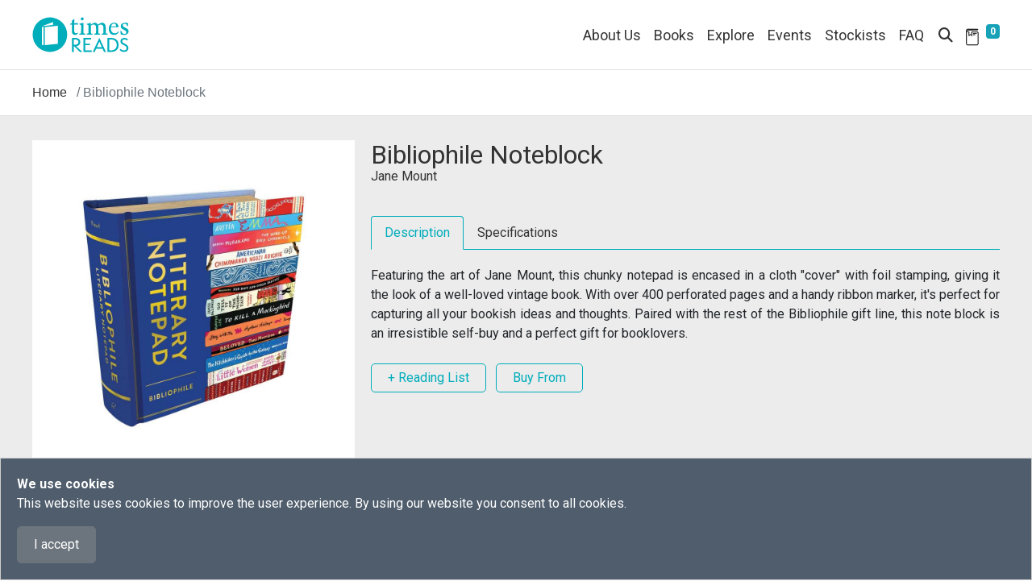

--- FILE ---
content_type: text/html; charset=utf-8
request_url: https://www.timesreads.com/bookcontent/9781797203744
body_size: 9179
content:
 <!DOCTYPE html> <html lang="en"> <head> <meta charset="utf-8" /><script type="text/html" id="sf-tracking-consent-manager">
	

<div id="tracking-consent-dialog" class="fixed-bottom" style="padding:20px;z-index:10000000;border:1px solid #ccc;background:rgb(79, 93, 108);color: #ffffff; ">
    <strong>We use cookies</strong>
    <p>This website uses cookies to improve the user experience. By using our website you consent to all cookies.</p>
    <button type="button" onclick="TrackingConsentManager.updateUserConsent(true)" id="tracking-consent-dialog-accept" class="btn btn-default btn-secondary">I accept</button>
    <!--<button type="button" onclick="TrackingConsentManager.updateUserConsent(false)" id="tracking-consent-dialog-reject" class="btn btn-default btn-secondary">I refuse</button>-->
</div>
<script>
    (function () {
        function OnConsentChanged(consent) {
            console.log("Consent change detected.");

            if (consent) {
                //alert("Page will be reloaded.")
                window.location.reload();
            }
        }

        function OnBeforeDialogClosed() {
            console.log("Clean up consnet dialog event listeners.");

            TrackingConsentManager.removeEventListener("ConsentChanged", OnConsentChanged)
            TrackingConsentManager.removeEventListener("BeforeDialogClosed", OnBeforeDialogClosed)
        }

        console.log("Init consnet dialog event listeners.");

        TrackingConsentManager.addEventListener("ConsentChanged", OnConsentChanged)
        TrackingConsentManager.addEventListener("BeforeDialogClosed", OnBeforeDialogClosed)
    })();
</script>
</script><script type="text/javascript" src="/WebResource.axd?d=DzHrpQl5URXarFHAtrmzFkdL0XwPp2kxKBJX3VaG_lMpXPO6f3Q49C32vnLJbxUiFI4nLv2pk2PdinlshasQKqBUX7PuzuOcC9H8vtqvBRLilN-VfuZ_9WUQy1WZR-MGi25mdFds6Y4U5PAbG2lwsSD3YmySt282Z5hwsaPGA5UO0IPyhh80tC-DZEaCCiun0&amp;t=638809561120000000">

</script> <meta name="viewport" content="width=device-width, initial-scale=1, shrink-to-fit=no"> <title>
	bookcontent Bibliophile Noteblock
</title> <link rel="icon" href="/images/default-source/default-album/header/favicon.svg" type="image/svg+xml"> <link href="/ResourcePackages/BootstrapTD/assets/dist/css/main.min.css" rel="stylesheet" type="text/css" /><link href="/ResourcePackages/BootstrapTD/assets/dist/css/timesreads.min.css?package=BootstrapTD" rel="stylesheet" type="text/css" /><link href="/ResourcePackages/BootstrapTD/assets/dist/css/timesreads_upgrade.min.css?package=BootstrapTD" rel="stylesheet" type="text/css" /> <link rel="preload" href="/ResourcePackages/BootstrapTD/assets/dist/css/bootstrap-grid.min.css" as="style" onload="this.onload=null;this.rel='stylesheet'"> <noscript><link rel="stylesheet" href="/ResourcePackages/BootstrapTD/assets/dist/css/bootstrap-grid.min.css"></noscript> <link rel="preload" href="/ResourcePackages/BootstrapTD/assets/dist/css/owl.carousel.min.css" as="style" onload="this.onload=null;this.rel='stylesheet'"> <noscript><link rel="stylesheet" href="/ResourcePackages/BootstrapTD/assets/dist/css/owl.carousel.min.css"></noscript> <link rel="preload" href="/ResourcePackages/BootstrapTD/assets/dist/css/owl.theme.default.min.css" as="style" onload="this.onload=null;this.rel='stylesheet'"> <noscript><link rel="stylesheet" href="/ResourcePackages/BootstrapTD/assets/dist/css/owl.theme.default.min.css"></noscript> <link rel="preload" href="/ResourcePackages/BootstrapTD/assets/dist/css/swiper-bundle.min.css" as="style" onload="this.onload=null;this.rel='stylesheet'"> <noscript><link rel="stylesheet" href="/ResourcePackages/BootstrapTD/assets/dist/css/swiper-bundle.min.css"></noscript> <!-- custom CSS files  --> <!--Google fonts or font awesome styles  --> <link rel="preconnect" href="https://fonts.googleapis.com"> <link rel="preconnect" href="https://fonts.gstatic.com" crossorigin> <link href="https://fonts.googleapis.com/css2?family=EB+Garamond:ital,wght@0,400;0,700;1,400;1,700&family=Nunito+Sans:ital,wght@0,400;0,700;1,400;1,700&family=Roboto:ital,wght@0,400;0,700;1,400;1,700&display=swap" rel="stylesheet"> <link rel="preload" href="/ResourcePackages/BootstrapTD/assets/dist/css/all.min.css" as="style" onload="this.onload=null;this.rel='stylesheet'"> <noscript><link rel="stylesheet" href="/ResourcePackages/BootstrapTD/assets/dist/css/all.min.css"></noscript> <meta name="description" content="Featuring the art of Jane Mount, this chunky notepad is encased in a cloth &quot;cover&quot; with foil stamping, giving it the look of a well-loved vintage book. With over 400 perforated pages and a handy ribbon marker, it&#39;s perfect for capturing all your bookish ideas and thoughts. Paired with the rest of the Bibliophile gift line, this note block is an irresistible self-buy and a perfect gift for booklovers." /><meta property="og:title" content="bookcontent Bibliophile Noteblock" /><meta property="og:type" content="website" /><meta property="og:url" content="https://www.timesreads.com/books/9781797203744" /><meta property="og:site_name" content="timesreads.com" /><meta name="Generator" content="Sitefinity 14.4.8146.0 DX" /><link rel="canonical" href="https://www.timesreads.com/books/9781797203744" /><script type="application/ld+json">
        {
            "@context": "https://schema.org",
            "@type": "Organization",
            "name": "Times Reads",
            "url": "https://www.timesreads.com",
            "logo": "https://www.timesreads.com/images/default-source/default-album/header/tr_logo_website.svg?",
            "description": "Bringing our passion for books to readers everywhere.",
            "sameAs": [
            "https://www.facebook.com/timesreads",
            "https://www.instagram.com/times.reads",
            "https://www.tiktok.com/@timesreads"
            ]
        }
</script></head> <body> <script src="/ScriptResource.axd?d=ktXPS54N4JY6vbaCTPlT9eUSPTK1Z4LIb2PbiSLdibSIc2qP-HlTTIbLcUvIl_a5vFHlM0MEheWouI3SqiGWGhmdJFuAvnKEZkH-bXpwsB113mrbJDCgSdslUy25xFmQHxSXvxubcAxfXge0alhu_mUkY7yVMqIpMVUOKSvCX-McCsS0NNpelNSFO6hr62TT0&amp;t=ffffffffaa59361e" type="text/javascript"></script><script src="https://code.jquery.com/jquery-migrate-3.4.0.min.js" type="text/javascript"></script><script src="/ScriptResource.axd?d=Uf8BQcxRshYGUr_fjsqPCN4ZL-ct_aWXQS2WPUdktIydZ0P6WeHlOsLtFw9LRWdoX2r4WFOgvl9swFUAff3OxZDmZRWRW1QPV8VrSdZVu9hYA4EO7i3cBpgShAJfImC5Wtgqi-rEXH731xa5v41smgWW_bWbUdCF62E4Kiu5z8n_qyq6LC5BecXU0Tj6CKn40&amp;t=ffffffffaa59361e" type="text/javascript"></script><script src="/ResourcePackages/BootstrapTD/assets/dist/js/jquery-passive.min.js" type="text/javascript"></script><script src="/ResourcePackages/BootstrapTD/assets/dist/js/popper.min.js" type="text/javascript"></script><script src="/ResourcePackages/BootstrapTD/assets/dist/js/bootstrap.min.js" type="text/javascript"></script><script src="/ResourcePackages/BootstrapTD/assets/dist/js/owl.carousel.min.js" type="text/javascript"></script><script src="/ResourcePackages/BootstrapTD/assets/dist/js/swiper-bundle.min.js" type="text/javascript"></script><script src="/ResourcePackages/BootstrapTD/assets/dist/js/tdjs.min.js" type="text/javascript"></script> <section class="container-fluid border-bottom bg-white p-0"> <nav class="navbar navbar-expand-lg navbar-light rowcon"> 

 
 
        <a href="/" aria-label="Times Reads">
            <img class="mw-100 h-auto navbar-brand" src="/images/default-source/default-album/header/tr_logo_website.svg?sfvrsn=91931e98_1&amp;MaxWidth=120&amp;MaxHeight=56&amp;ScaleUp=false&amp;Quality=High&amp;Method=ResizeFitToAreaArguments&amp;Signature=A661934E2B62D92971E7FB6AD1BB6911841CBDEB" title="Times Reads" alt="Times Reads" 
                width="120" height="56" /> 
        </a>
 

 <div class="collapse navbar-collapse justify-content-end" id="navbarNav"> 

<div >
    <div ><ul class="navbar-nav"><li class="nav-item"><a class="nav-link" href="/about-us">About Us</a>
 </li><li id="bookmenu" class="nav-item dropdown"><span class="nav-link dropdown-toggle" id="bookMenuLink" data-bs-toggle="dropdown">Books</span>
 <span class="menuicon">+</span>
 <div class="dropdown-menu"><a class="dropdown-item" href="/fiction">Fiction</a>
 <a class="dropdown-item" href="/non-fiction">Non-fiction</a>
 <a class="dropdown-item" href="/childrens">Children's</a>
 </div></li><li class="nav-item"><a class="nav-link" href="/explore-overview">Explore</a>
 </li><li id="eventmenu" class="nav-item dropdown"><span class="nav-link dropdown-toggle" id="eventMenuLink" data-bs-toggle="dropdown">Events</span>
 <span class="menuicon">+</span>
 <span class="menustatus d-none">hidden</span>
 <div class="dropdown-menu"><a class="dropdown-item" href="/events">Singapore</a>
 <a class="dropdown-item" href="/events-my">Malaysia</a>
 </div></li><li class="nav-item"><a class="nav-link" href="/stockists">Stockists</a>
 </li><li class="nav-item"><a class="nav-link" href="/faq">FAQ</a>
 </li></ul></div>    
</div> </div> <div class="icon-con ml-auto"> <span class="searchboxlnk nav-link" data-bs-toggle="modal" data-bs-target=".bd-example-modal-xl"> <i class="fa fa-search"></i> </span> <a class="nav-link" href="/my-reading-list"> 
 
    <img src="/images/default-source/default-album/header/booklist.svg?sfvrsn=bff64928_1&amp;MaxWidth=22&amp;MaxHeight=22&amp;ScaleUp=false&amp;Quality=High&amp;Method=ResizeFitToAreaArguments&amp;Signature=83D29811E86846EBF44A02B9B4146C3457B0FC84" title="My Reading List" alt="My Reading List" 
                width=22
                height=22 /> 
  <sup> <span class="readingCount badge badge-info">0</span> </sup> </a> </div> <button class="navbar-toggler" type="button" data-bs-toggle="collapse" data-bs-target="#navbarNav" aria-controls="navbarNav" aria-expanded="false" aria-label="Toggle navigation"> <span class="navbar-toggler-icon"></span> </button> </nav> </section> <div id="contentcontainer"> 
<div class="container-fluid border-bottom" data-sf-element="Container">
    <div class="row rowcon" data-sf-element="Row">
        <div id="Contentplaceholder2_T6A8A8C84001_Col00" class="sf_colsIn col-12 p-0" data-sf-element="Breadcrumb" data-placeholder-label="Breadcrumb">








<nav aria-label="Full path to the current page">
    <ol class="breadcrumb">
                <li class="breadcrumb-item"> <a href="/home">Home</a></li>

                                <li class="breadcrumb-item active"><span>Bibliophile Noteblock</span></li>
    </ol>
</nav>
        </div>
    </div>
</div><div id="Contentplaceholder2_T6A8A8C84002_Col00" class="sf_colsIn w-100" data-sf-element="Container" data-placeholder-label="Content">



<section class="container-fluid greybkgd">
    <div class="row rowcon contentcon">
        <div class="col-md-4 text-center p-0">
                        <img src="https://www.timesreads.com/images/default-source/default-album/productimages/9781797203744.jpg?sfvrsn=360a9350_3" alt="" title="9781797203744" class="book-img">


        </div>
        <div class="col-md-8 book-contents">
            <div class="title">Bibliophile Noteblock</div>


<div class="author-name">
                    

                    <span><a href="https://www.timesreads.com/author?taxonomy=authors&amp;propertyName=tags&amp;taxon=jane-mount" style="color: rgba(51, 51, 51, 1)">Jane Mount</a></span>
                </div>

            <ul class="nav nav-tabs" id="myTab" role="tablist">
                <li class="nav-item" role="presentation">
                    <div class="nav-link active" id="home-tab" data-bs-toggle="tab" href="#home" role="tab" aria-controls="home" aria-selected="true">Description</div>
                </li>
                <li class="nav-item" role="presentation">
                    <div class="nav-link" id="profile-tab" data-bs-toggle="tab" href="#profile" role="tab" aria-controls="profile" aria-selected="false">Specifications</div>
                </li>
            </ul>
            <div class="tab-content" id="myTabContent">
                <div class="tab-pane fade show active" id="home" role="tabpanel" aria-labelledby="home-tab">
                    <div class="book-description">
Featuring the art of Jane Mount, this chunky notepad is encased in a cloth "cover" with foil stamping, giving it the look of a well-loved vintage book. With over 400 perforated pages and a handy ribbon marker, it's perfect for capturing all your bookish ideas and thoughts. Paired with the rest of the Bibliophile gift line, this note block is an irresistible self-buy and a perfect gift for booklovers.                    </div>
                </div>
                <div class="tab-pane fade" id="profile" role="tabpanel" aria-labelledby="profile-tab">
                    <ul class="book-specs">
                        <li><strong>Publisher:</strong> Chronicle Books</li>
                        <li>
                            <strong>Publication date:</strong>
                                <span >
                                    11/10/2022
                                </span>
                        </li>
                        <li><strong>ISBN:</strong> 9781797203744</li>
                        <li>
                            <strong>Page extent:</strong>
<span>408</span>
                        </li>
                            <li><strong>Format:</strong> Notepad</li>
                        <li>
                            <strong>Dimensions:</strong>
                                <span>126 mm x 124 mm</span>
                        </li>
                        <li>


                        </li>
                    </ul>
                </div>
            </div>


            
            <button class="btn readmoreBtn2" id="btnAddList" data-bs-toggle="modal" data-bs-target="#myModal" >+ Reading List</button>
            <a id="buy-from" href="/stockists" class="btn readmoreBtn2 dropdown-toggle ml-md-2 ml-0">Buy From </a>
        </div>
        <div class="col-md-1">&nbsp;</div>
    </div>
</section>

<script type="text/javascript">
    
    var list = [];
    var newlist = [];
    var retrievedData = localStorage.getItem("books");
    if (retrievedData != null) {
        var movies2 = JSON.parse(retrievedData);
        newlist = list.concat(movies2);

    }

    function getUnique(arr) {
        const final = [];
        arr.map((e, i) => !final.includes(e) && final.push(e))
        return final;
    }
    $(document).ready(function(){
        $('#btnAddList').click(function () {
            var path = window.location.pathname.split("/");
            var isbn = '';
            var list = [];
            if (path.length > 0) {
                for (let i = 0; i <= path.length - 1; i++) {
                    if (i == 2) {
                        isbn = path[i];
                        newlist.push(isbn);
                        getUnique(newlist);
                        list = getUnique(newlist);

                        break;
                    }
                }
            }
            localStorage.setItem("books", JSON.stringify(list));
        });
    });
</script>







<section class="container-fluid greybkgd">
                <div class="row rowcon">
                    <div class="other-reccomended-title">Other titles you may like</div>
                </div>
                <div class="row rowcon pb-5">
                    <div class="col-12">
                        <!-- Swiper -->
                        <div class="carouselcon">
                            <div class="swiper-container">
                                <div class="swiper-wrapper">
                                            <div class="swiper-slide" >
                                                <div class="book-cover">
                                                    <a href="/bookcontent/9781452167244" class="clickImag"><img src="https://www.timesreads.com/images/default-source/default-album/productimages/9781452167244.jpg?sfvrsn=368f881c_2" alt="Bibliophile Notes" title="Bibliophile Notes" /></a>
                                                </div>
                                                <div class="book-details pb-0">
                                                    <p class="title mb-0"><a href="/bookcontent/9781452167244">Bibliophile Notes</a></p>

                                                        <p class="author mb-0"> <a href="/bookcontent/9781452167244">Jane Mount</a></p>
                                                    <p class="mt-2 mb-0"><a class="readmoreBtn productisbn" href="#"  data-bs-toggle="modal" data-bs-target=".itemadded" aria-label="9781452167244">+ Reading List</a></p>
                                                </div>
                                            </div>
                                            <div class="swiper-slide" >
                                                <div class="book-cover">
                                                    <a href="/bookcontent/9781452167312" class="clickImag"><img src="https://www.timesreads.com/images/default-source/default-album/productimages/9781452167312.jpg?sfvrsn=73620467_2" alt="Bibliophile Reader&#39;s Journal" title="Bibliophile Reader&#39;s Journal" /></a>
                                                </div>
                                                <div class="book-details pb-0">
                                                    <p class="title mb-0"><a href="/bookcontent/9781452167312">Bibliophile Reader&#39;s Journal</a></p>

                                                        <p class="author mb-0"> <a href="/bookcontent/9781452167312">Jane Mount</a></p>
                                                    <p class="mt-2 mb-0"><a class="readmoreBtn productisbn" href="#"  data-bs-toggle="modal" data-bs-target=".itemadded" aria-label="9781452167312">+ Reading List</a></p>
                                                </div>
                                            </div>
                                            <div class="swiper-slide" >
                                                <div class="book-cover">
                                                    <a href="/bookcontent/9781797211916" class="clickImag"><img src="https://www.timesreads.com/images/default-source/default-album/productimages/9781797211916.jpg?sfvrsn=6a1659c2_2" alt="Bibliophile: Diverse Spines" title="Bibliophile: Diverse Spines" /></a>
                                                </div>
                                                <div class="book-details pb-0">
                                                    <p class="title mb-0"><a href="/bookcontent/9781797211916">Bibliophile: Diverse Spines</a></p>

                                                        <p class="author mb-0"> <a href="/bookcontent/9781797211916">Jane Mount and Jamise Harper</a></p>
                                                    <p class="mt-2 mb-0"><a class="readmoreBtn productisbn" href="#"  data-bs-toggle="modal" data-bs-target=".itemadded" aria-label="9781797211916">+ Reading List</a></p>
                                                </div>
                                            </div>
                                            <div class="swiper-slide" >
                                                <div class="book-cover">
                                                    <a href="/bookcontent/9780593475805" class="clickImag"><img src="https://www.timesreads.com/images/default-source/default-album/productimages/9780593475805.jpg?sfvrsn=b98f6341_1" alt="Reflections" title="Reflections" /></a>
                                                </div>
                                                <div class="book-details pb-0">
                                                    <p class="title mb-0"><a href="/bookcontent/9780593475805">Reflections</a></p>

                                                        <p class="author mb-0"> <a href="/bookcontent/9780593475805">Kerby Rosanes</a></p>
                                                    <p class="mt-2 mb-0"><a class="readmoreBtn productisbn" href="#"  data-bs-toggle="modal" data-bs-target=".itemadded" aria-label="9780593475805">+ Reading List</a></p>
                                                </div>
                                            </div>
                                            <div class="swiper-slide" >
                                                <div class="book-cover">
                                                    <a href="/bookcontent/9780063238473" class="clickImag"><img src="https://www.timesreads.com/images/default-source/default-album/productimages/9780063238473.jpg?sfvrsn=633d46e0_1" alt="Over Ruled" title="Over Ruled" /></a>
                                                </div>
                                                <div class="book-details pb-0">
                                                    <p class="title mb-0"><a href="/bookcontent/9780063238473">Over Ruled</a></p>

                                                        <p class="author mb-0"> <a href="/bookcontent/9780063238473">Neil Gorsuch</a></p>
                                                    <p class="mt-2 mb-0"><a class="readmoreBtn productisbn" href="#"  data-bs-toggle="modal" data-bs-target=".itemadded" aria-label="9780063238473">+ Reading List</a></p>
                                                </div>
                                            </div>
                                            <div class="swiper-slide" >
                                                <div class="book-cover">
                                                    <a href="/bookcontent/9780399594687" class="clickImag"><img src="https://www.timesreads.com/images/default-source/default-album/productimages/9780399594687.jpg?sfvrsn=6766ab80_2" alt="The Yes Brain" title="The Yes Brain" /></a>
                                                </div>
                                                <div class="book-details pb-0">
                                                    <p class="title mb-0"><a href="/bookcontent/9780399594687">The Yes Brain</a></p>

                                                        <p class="author mb-0"> <a href="/bookcontent/9780399594687">Daniel J. Siegel</a></p>
                                                    <p class="mt-2 mb-0"><a class="readmoreBtn productisbn" href="#"  data-bs-toggle="modal" data-bs-target=".itemadded" aria-label="9780399594687">+ Reading List</a></p>
                                                </div>
                                            </div>
                                            <div class="swiper-slide" >
                                                <div class="book-cover">
                                                    <a href="/bookcontent/9780735366466" class="clickImag"><img src="https://www.timesreads.com/images/default-source/default-album/productimages/9780735366466.jpg?sfvrsn=acd8141a_2" alt="Jonathan Adler Safari Travel Set" title="Jonathan Adler Safari Travel Set" /></a>
                                                </div>
                                                <div class="book-details pb-0">
                                                    <p class="title mb-0"><a href="/bookcontent/9780735366466">Jonathan Adler Safari Travel Set</a></p>

                                                        <p class="author mb-0"> <a href="/bookcontent/9780735366466">Galison</a></p>
                                                    <p class="mt-2 mb-0"><a class="readmoreBtn productisbn" href="#"  data-bs-toggle="modal" data-bs-target=".itemadded" aria-label="9780735366466">+ Reading List</a></p>
                                                </div>
                                            </div>
                                            <div class="swiper-slide" >
                                                <div class="book-cover">
                                                    <a href="/bookcontent/9780241648490" class="clickImag"><img src="https://www.timesreads.com/images/default-source/default-album/productimages/9780241648490.jpg?sfvrsn=c685e431_1" alt="The Furnishing Handbook" title="The Furnishing Handbook" /></a>
                                                </div>
                                                <div class="book-details pb-0">
                                                    <p class="title mb-0"><a href="/bookcontent/9780241648490">The Furnishing Handbook</a></p>

                                                        <p class="author mb-0"> <a href="/bookcontent/9780241648490">Frida Ramstedt</a></p>
                                                    <p class="mt-2 mb-0"><a class="readmoreBtn productisbn" href="#"  data-bs-toggle="modal" data-bs-target=".itemadded" aria-label="9780241648490">+ Reading List</a></p>
                                                </div>
                                            </div>
                                            <div class="swiper-slide" >
                                                <div class="book-cover">
                                                    <a href="/bookcontent/9781523516971" class="clickImag"><img src="https://www.timesreads.com/images/default-source/default-album/productimages/9781523516971.jpg?sfvrsn=bab8aca1_2" alt="Smart Brevity" title="Smart Brevity" /></a>
                                                </div>
                                                <div class="book-details pb-0">
                                                    <p class="title mb-0"><a href="/bookcontent/9781523516971">Smart Brevity</a></p>

                                                        <p class="author mb-0"> <a href="/bookcontent/9781523516971">Jim VandeHei and Mike Allen</a></p>
                                                    <p class="mt-2 mb-0"><a class="readmoreBtn productisbn" href="#"  data-bs-toggle="modal" data-bs-target=".itemadded" aria-label="9781523516971">+ Reading List</a></p>
                                                </div>
                                            </div>
                                            <div class="swiper-slide" >
                                                <div class="book-cover">
                                                    <a href="/bookcontent/9780241633076" class="clickImag"><img src="https://www.timesreads.com/images/default-source/default-album/productimages/9780241633076.jpg?sfvrsn=8d12a61c_1" alt="Boston Like a Local" title="Boston Like a Local" /></a>
                                                </div>
                                                <div class="book-details pb-0">
                                                    <p class="title mb-0"><a href="/bookcontent/9780241633076">Boston Like a Local</a></p>

                                                        <p class="author mb-0"> <a href="/bookcontent/9780241633076">DK Eyewitness</a></p>
                                                    <p class="mt-2 mb-0"><a class="readmoreBtn productisbn" href="#"  data-bs-toggle="modal" data-bs-target=".itemadded" aria-label="9780241633076">+ Reading List</a></p>
                                                </div>
                                            </div>
                                            <div class="swiper-slide" >
                                                <div class="book-cover">
                                                    <a href="/bookcontent/9780241510155" class="clickImag"><img src="https://www.timesreads.com/images/default-source/default-album/productimages/9780241510155.jpg?sfvrsn=fa7960d7_2" alt="Australian Women&#39;s Weekly Mediterranean" title="Australian Women&#39;s Weekly Mediterranean" /></a>
                                                </div>
                                                <div class="book-details pb-0">
                                                    <p class="title mb-0"><a href="/bookcontent/9780241510155">Australian Women&#39;s Weekly Mediterranean</a></p>

                                                        <p class="author mb-0"> <a href="/bookcontent/9780241510155">DK</a></p>
                                                    <p class="mt-2 mb-0"><a class="readmoreBtn productisbn" href="#"  data-bs-toggle="modal" data-bs-target=".itemadded" aria-label="9780241510155">+ Reading List</a></p>
                                                </div>
                                            </div>
                                            <div class="swiper-slide" >
                                                <div class="book-cover">
                                                    <a href="/bookcontent/9781616899110" class="clickImag"><img src="https://www.timesreads.com/images/default-source/default-album/productimages/9781616899110.jpg?sfvrsn=d0792fa3_2" alt="Julia Child Notecards" title="Julia Child Notecards" /></a>
                                                </div>
                                                <div class="book-details pb-0">
                                                    <p class="title mb-0"><a href="/bookcontent/9781616899110">Julia Child Notecards</a></p>

                                                        <p class="author mb-0"> <a href="/bookcontent/9781616899110">Princeton Architectural Press</a></p>
                                                    <p class="mt-2 mb-0"><a class="readmoreBtn productisbn" href="#"  data-bs-toggle="modal" data-bs-target=".itemadded" aria-label="9781616899110">+ Reading List</a></p>
                                                </div>
                                            </div>

                                </div>
                            </div>
                            <!-- Navigation buttons -->
                            <div class="btn-prev-0 swiper-button-prev"></div>
                            <div class="btn-next-0 swiper-button-next"></div>
                        </div>
                    </div>

                </div>


</section>
<script type="text/javascript">
    
    var list = [];
    var newlist = [];
    var retrievedData = localStorage.getItem("books");
    if (retrievedData != null) {
        var movies2 = JSON.parse(retrievedData);
        newlist = list.concat(movies2);
    }
    function getUnique(arr) {
        const final = [];
        arr.map((e, i) => !final.includes(e) && final.push(e))
        return final;
    }
    $(document).ready(function(){
        $('.productisbn').click(function () {
            var isbn = this.getAttribute('aria-label');
            var list = [];
            newlist.push(isbn);
            getUnique(newlist);
            list = getUnique(newlist);
            localStorage.setItem("books", JSON.stringify(list));

        
        });
        $('.clickImag').click(function () {
            location.reload();
        });
        $('#closepopup').click(function () {    
            location.reload();
        });
        $('.itemadded').click(function () {    
            location.reload();
        });
    });
</script>
</div>
 




<!-- Modal -->


<div class="modal fade bd-example-modal-xl" tabindex="-1" role="dialog" aria-labelledby="myExtraLargeModalLabel" aria-hidden="true">
    <div class="modal-dialog modal-xl">
        <div class="modal-search">
            <div class="form-group" role="search">
                <div class="input-group-append d-flex">
                    
                        <input type="search" title="Search input" placeholder="Search" id="f0798200-abbf-4aee-a7bc-848eefd3d4ed" class="form-control ui-autocomplete-input searchpopup" aria-autocomplete="both" aria-describedby="SearchInfo-1" autocomplete="off" value="">
                        <button type="button" class="btn searchbtn" value="#765a9d65-c235-4f2d-b839-45b28ddded85" id="765a9d65-c235-4f2d-b839-45b28ddded85"><i class="fa fa-search"></i></button>
                   
                    
                </div>
                <span id="SearchInfo-1" aria-hidden="true" hidden>When autocomplete results are available use up and down arrows to review and enter to select.</span>
            </div>
        </div>
    </div>
</div>



<input type="hidden" data-sf-role="resultsUrl" value="/search" />
<input type="hidden" data-sf-role="indexCatalogue" value="productinformation" />
<input type="hidden" data-sf-role="wordsMode" value="AllWords" />
<input type="hidden" data-sf-role="disableSuggestions" value='false' />
<input type="hidden" data-sf-role="minSuggestionLength" value="3" />
<input type="hidden" data-sf-role="suggestionFields" value="Title,Content" />
<input type="hidden" data-sf-role="language" />
<input type="hidden" data-sf-role="suggestionsRoute" value="/restapi/search/suggestions" />
<input type="hidden" data-sf-role="searchTextBoxId" value='#f0798200-abbf-4aee-a7bc-848eefd3d4ed' />
<input type="hidden" data-sf-role="searchButtonId" value='#765a9d65-c235-4f2d-b839-45b28ddded85' />




 
<script type="text/javascript">
    $('.bd-example-modal-xl').on('shown.bs.modal', function () {
        $('.searchpopup').focus();
    })
</script>
<div >
    <div ><div class="modal fade itemadded " id="myModal" tabindex="-1"><div class="modal-dialog modal-sm d-flex m-auto"><div class="modal-content flex-wrap"><div class="row row-eq-height m-0"><button id="closepopup" type="button" class="close" data-dismiss="modal"><span>×</span>
 </button><div class="col-12 py-3 d-flex m-auto messagecontent"><div class="w-100"><div class="title message-title" style="color: rgba(0, 173, 187, 1)">My Reading List</div><div class="subtitle">Item added.</div></div></div></div></div></div></div></div>    
</div> <footer class="container-fluid"> <div class="row rowcon"> <div class="col-md-3 col-6 removePadding"> 

<div >
    <div ><ul>
    <li><a href="/about-us" class="footerlink">About Us</a></li>
    <li><a href="/contact-us" class="footerlink">Contact Us</a>
    </li>
    <li><a href="/privacy-statement" class="footerlink">Privacy Statement</a>
    </li>
    <li><a href="/term-and-conditions" class="footerlink">Term &amp; Conditions</a>
    </li>
</ul></div>    
</div> </div> <div class="col-md-3 col-6 removePadding"> 

<div >
    <div ><ul><li><a href="#" class="footerlink" data-bs-toggle="collapse" data-bs-target="#demoBooks" data-sf-ec-immutable="">Books</a>
 <div id="demoBooks" class="collapse" style="padding-left: 8px"><a class="footerlink" href="/fiction">Fiction</a>
 <br><a class="footerlink" href="/non-fiction">Non-fiction</a>
 <br><a class="footerlink" href="/childrens">Children's</a>
 </div></li><li><a class="footerlink" href="/explore-overview">Explore</a></li><li><a href="#" class="footerlink" data-bs-toggle="collapse" data-bs-target="#demoEvents" data-sf-ec-immutable="">Events</a>
 <div id="demoEvents" class="collapse" style="padding-left: 8px"><a class="footerlink" href="/events?orderby=Singapore">Singapore</a>
 <br><a class="footerlink" href="/events?orderby=Malaysia">Malaysia</a>
 </div></li><li><a class="footerlink" href="/stockists">Stockists</a></li><li><a class="footerlink" href="/my-reading-list">Book List</a></li></ul></div>    
</div> </div> <div class="col-md-3 col-12 removePadding"> 

<div >
    <div ><ul class="footersocial"><li><a href="https://www.facebook.com/timesreads" target="_blank" title="Facebook" data-sf-ec-immutable=""><em class="fa-brands fa-square-facebook social-icon mr-2"></em></a>
 <a href="https://www.facebook.com/timesreads" target="_blank" title="Facebook" data-sf-ec-immutable="">
 Facebook
        </a>
 </li><li><a href="https://www.instagram.com/times.reads/" target="_blank" title="Instagram" data-sf-ec-immutable=""><em class="fa-brands fa-instagram social-icon mr-2"></em></a>
 <a href="https://www.instagram.com/times.reads/" target="_blank" title="Instagram" data-sf-ec-immutable="">
 Instagram
        </a>
 </li><li><a href="https://www.tiktok.com/@timesreads" target="_blank" title="Tiktok" data-sf-ec-immutable=""><em class="fa-brands fa-tiktok social-icon social-background mr-2"></em></a>
 <a href="https://www.tiktok.com/@timesreads" target="_blank" title="Tiktok" data-sf-ec-immutable="">
 Tiktok
        </a>
 </li></ul></div>    
</div> </div> </div> <div class="row black-bar"> <div class="rowcon w-100 d-flex flex-wrap"> <div class="col-6">&copy;2026 Times Publishing Group. Times Distribution Pte Ltd. All Rights Reserved</div> <div class="col-6 text-right"> <a href="https://www.timespublishing.sg" aria-label="Times Publishing Group" target="_blank"> <img class="mw-100 h-auto" src="/images/default-source/default-album/footer/tpglogo.svg" width="180" height="34" alt="Times Publishing Group"/> </a> </div> </div> </div> 

<!-- Google tag (gtag.js) -->
<script async src="https://www.googletagmanager.com/gtag/js?id=G-RYY2C5B66M"></script>
<script>
  window.dataLayer = window.dataLayer || [];
  function gtag(){dataLayer.push(arguments);}
  gtag('js', new Date());

  gtag('config', 'G-RYY2C5B66M');
</script> </footer> </div>  <script src="/ResourcePackages/BootstrapTD/assets/dist/js/customJs.min.js" type="text/javascript"></script><script src="/Frontend-Assembly/Telerik.Sitefinity.Frontend.Search/Mvc/Scripts/SearchBox/Search-box.min.js?package=BootstrapTD&amp;v=MTQuNC44MTQ2LjA%3d" type="text/javascript"></script><script type="application/json" id="PersonalizationTracker">
	{"IsPagePersonalizationTarget":false,"IsUrlPersonalizationTarget":false,"PageId":"8d706dfe-a31d-413f-9882-df100fabbb17"}
</script><script type="text/javascript" src="/WebResource.axd?d=[base64]&amp;t=638809561940000000">

</script> </body> </html>


--- FILE ---
content_type: image/svg+xml
request_url: https://www.timesreads.com/images/default-source/default-album/header/booklist.svg?sfvrsn=bff64928_1&MaxWidth=22&MaxHeight=22&ScaleUp=false&Quality=High&Method=ResizeFitToAreaArguments&Signature=83D29811E86846EBF44A02B9B4146C3457B0FC84
body_size: 3456
content:
<?xml version="1.0" encoding="UTF-8"?>
<svg width="21px" height="22px" viewBox="0 0 21 22" version="1.1" xmlns="http://www.w3.org/2000/svg" xmlns:xlink="http://www.w3.org/1999/xlink">
  <title>Shape</title>
  <desc>Created with Sketch.</desc>
  <g id="190812" stroke="none" stroke-width="1" fill="none" fill-rule="evenodd">
    <g id="2c)-Book_content-level" transform="translate(-1344.000000, -84.000000)" fill="#000000" fill-rule="nonzero" stroke="#000000" stroke-width="0.5">
      <g id="Group">
        <g id="Group-5" transform="translate(854.000000, 84.000000)">
          <path d="M492.663516,1.41587902 L492.663516,1.41587902 C492.323251,1.41587902 492.020794,1.52930057 491.793951,1.75614367 L491.793951,1.75614367 C491.567108,1.98298677 491.415879,2.32325142 491.415879,2.66351607 L491.415879,2.66351607 L491.415879,2.66351607 L491.415879,19.3742911 C491.415879,19.7145558 491.567108,20.0170132 491.793951,20.2438563 L491.793951,20.2438563 C492.020794,20.4706994 492.323251,20.584121 492.663516,20.584121 L504.1569,20.584121 C504.497164,20.584121 504.837429,20.4706994 505.064272,20.2438563 L505.064272,20.2438563 C505.253308,20.0170132 505.404537,19.7145558 505.404537,19.3742911 C505.404537,16.5387524 505.404537,14.6483932 505.404537,12.8714556 C505.404537,10.4139887 505.404537,7.95652174 505.404537,6.36862004 C505.404537,5.83931947 505.36673,5.46124764 505.253308,5.19659735 C505.102079,4.96975425 504.875236,4.8563327 504.383743,4.8563327 L497.994329,4.8563327 L497.994329,9.24196597 L497.994329,9.65784499 L497.654064,9.39319471 L496.066163,8.10775047 L494.478261,9.39319471 L494.137996,9.65784499 L494.137996,9.24196597 L494.137996,4.8563327 L493.457467,4.8563327 C493.041588,4.8563327 492.701323,4.70510397 492.436673,4.44045369 C492.172023,4.1758034 491.982987,3.83553875 491.982987,3.41965974 L491.982987,3.41965974 C491.982987,3.0415879 492.172023,2.66351607 492.436673,2.39886578 C492.663516,2.1342155 493.041588,1.98298677 493.457467,1.98298677 L504.799622,1.98298677 C504.913043,1.98298677 505.026465,1.9073724 505.064272,1.79395085 L505.064272,1.79395085 C505.064272,1.75614367 505.064272,1.71833648 505.064272,1.6805293 L505.064272,1.6805293 C505.064272,1.64272212 505.064272,1.60491493 505.064272,1.56710775 L505.064272,1.56710775 C505.026465,1.49149338 504.950851,1.4536862 504.799622,1.4536862 L492.663516,1.41587902 L492.663516,1.41587902 Z M499.506616,7.88090737 L501.850662,7.88090737 L501.850662,8.25897921 L499.506616,8.25897921 L499.506616,7.88090737 Z M499.506616,6.25519849 L503.778828,6.25519849 L503.778828,6.63327032 L499.506616,6.63327032 L499.506616,6.25519849 Z M492.663516,1 L492.663516,1 L492.663516,1 L504.799622,1.03780718 C505.139887,1.03780718 505.328922,1.18903592 505.442344,1.41587902 L505.442344,1.41587902 C505.480151,1.49149338 505.480151,1.60491493 505.480151,1.6805293 L505.480151,1.6805293 C505.480151,1.79395085 505.442344,1.86956522 505.442344,1.94517958 L505.442344,1.94517958 C505.328922,2.17202268 505.102079,2.3610586 504.799622,2.3610586 L493.457467,2.39886578 C493.155009,2.39886578 492.890359,2.51228733 492.701323,2.70132325 C492.512287,2.89035917 492.398866,3.15500945 492.398866,3.41965974 L492.398866,3.41965974 C492.398866,3.7221172 492.512287,3.98676749 492.701323,4.1758034 C492.890359,4.36483932 493.155009,4.47826087 493.457467,4.47826087 L494.327032,4.47826087 L494.553875,4.47826087 L494.553875,4.66729679 L494.553875,8.82608696 L495.952741,7.69187146 L496.066163,7.57844991 L496.179584,7.69187146 L497.57845,8.82608696 L497.57845,4.66729679 L497.57845,4.47826087 L497.767486,4.47826087 L504.383743,4.47826087 C505.026465,4.47826087 505.36673,4.66729679 505.593573,5.00756144 C505.782609,5.34782609 505.820416,5.80151229 505.820416,6.36862004 C505.820416,9.35538752 505.820416,11.1323251 505.820416,12.8714556 C505.820416,15.2911153 505.820416,17.5973535 505.820416,19.3742911 C505.820416,19.8279773 505.63138,20.2060491 505.328922,20.5085066 L505.328922,20.5085066 C505.026465,20.8109641 504.610586,21 504.1569,21 L492.663516,21 C492.20983,21 491.793951,20.8109641 491.491493,20.5085066 L491.491493,20.5085066 C491.189036,20.2060491 491,19.8279773 491,19.3742911 L491,2.66351607 L491,2.66351607 L491,2.66351607 C491.037807,2.20982987 491.189036,1.79395085 491.491493,1.49149338 L491.491493,1.49149338 C491.793951,1.18903592 492.20983,1 492.663516,1 Z" id="Shape"></path>
        </g>
      </g>
    </g>
  </g>
</svg>

--- FILE ---
content_type: image/svg+xml
request_url: https://www.timesreads.com/images/default-source/default-album/footer/tpglogo.svg
body_size: 12031
content:
<?xml version="1.0" encoding="utf-8"?>
<!-- Generator: Adobe Illustrator 27.6.1, SVG Export Plug-In . SVG Version: 6.00 Build 0)  -->
<svg version="1.1" id="Layer_1" xmlns="http://www.w3.org/2000/svg" xmlns:xlink="http://www.w3.org/1999/xlink" x="0px" y="0px" width="180px" height="33.5px" viewBox="0 0 180 33.5" style="enable-background:new 0 0 180 33.5;" xml:space="preserve">
  <style type="text/css">
	.st0{fill:#FFFFFF;}
</style>
  <g id="Group_464" transform="translate(-74.883 -329.953)">
    <g id="Group_313" transform="translate(74.883 330.044)">
      <path id="Path_28" class="st0" d="M21,29.2c0.3,0,0.6,0.2,0.6,0.6c0,0.3-0.2,0.6-0.6,0.6c0,0,0,0,0,0h-8.2c-0.3,0-0.6-0.2-0.6-0.6
			c0-0.3,0.2-0.6,0.6-0.6c0,0,0,0,0,0H21z" />
      <path id="Path_29" class="st0" d="M21.7,26c0.3,0,0.6,0.2,0.6,0.6c0,0.3-0.2,0.6-0.6,0.6c0,0,0,0,0,0h-8.2c-0.3,0-0.6-0.2-0.6-0.6
			c0-0.3,0.2-0.6,0.6-0.6c0,0,0,0,0,0H21.7z" />
      <path id="Path_30" class="st0" d="M20.4,32.3c0.3,0,0.6,0.2,0.6,0.6c0,0.3-0.2,0.6-0.6,0.6c0,0,0,0,0,0h-8.2
			c-0.3,0-0.6-0.2-0.6-0.6c0-0.3,0.2-0.6,0.6-0.6c0,0,0,0,0,0H20.4z" />
      <path id="Path_31" class="st0" d="M17.5,11c0,0-0.6-0.1-1,0.9c-0.1,0.4-0.4,0.7-0.7,0.9l-7.6,0c-0.8,0-1.4-0.6-1.5-1.4
			c0-0.8,0.6-1.4,1.4-1.5c0,0,0,0,0.1,0l20.7,0c0.9,0.1,1.8,0.5,2.6,1.1H17.5z" />
      <path id="Path_32" class="st0" d="M16.7,14.3c0,0-0.6-0.1-1,0.9c-0.1,0.4-0.4,0.7-0.8,0.9l-7.5,0c-0.8,0-1.4-0.6-1.5-1.4
			c0-0.8,0.6-1.4,1.4-1.5c0,0,0,0,0.1,0l25.6,0c0.1,0.3,0.2,0.7,0.3,1.1H16.7z" />
      <path id="Path_33" class="st0" d="M16,17.5c0,0-0.6-0.1-1,0.9c-0.1,0.4-0.4,0.7-0.8,0.9l-7.4,0c-0.8,0-1.4-0.6-1.5-1.4
			c0-0.8,0.6-1.4,1.4-1.5c0,0,0,0,0.1,0l26.8,0c0,0.3-0.1,0.6-0.1,0.9c0,0,0,0.1,0,0.1L16,17.5z" />
      <path id="Path_34" class="st0" d="M15.3,20.9c0,0-0.6-0.1-1,0.9c-0.1,0.4-0.4,0.7-0.7,0.9l-7.5,0c-0.8,0-1.4-0.6-1.5-1.4
			c0-0.8,0.6-1.4,1.4-1.5c0,0,0,0,0.1,0l26.4,0c-0.2,0.4-0.5,0.8-0.8,1.1H15.3z" />
      <path id="Path_35" class="st0" d="M14.5,24.2c0,0-0.6-0.1-1,0.9c-0.1,0.3-0.4,0.6-0.7,0.8l-7.5,0c-0.8,0-1.4-0.6-1.4-1.4
			c0-0.8,0.6-1.4,1.4-1.4c0,0,0,0,0,0l23.6,0c-1,0.6-2.1,1-3.3,1.1L14.5,24.2z" />
      <path id="Path_36" class="st0" d="M25.7,0c0.8,0,1.4,0.6,1.5,1.4c0,0.8-0.6,1.4-1.4,1.5c0,0,0,0-0.1,0l-22.8,0
			c-0.8,0-1.4-0.6-1.5-1.4C1.4,0.7,2,0,2.8,0c0,0,0,0,0.1,0L25.7,0" />
      <path id="Path_37" class="st0" d="M25,3.3c0.8,0,1.4,0.6,1.5,1.4c0,0.8-0.6,1.4-1.4,1.5c0,0,0,0-0.1,0l-22.8,0
			c-0.8,0-1.4-0.6-1.5-1.4c0-0.8,0.6-1.4,1.4-1.5c0,0,0,0,0.1,0L25,3.3" />
      <path id="Path_38" class="st0" d="M24.3,6.6c0.8,0,1.4,0.6,1.5,1.4c0,0.8-0.6,1.4-1.4,1.5c0,0,0,0-0.1,0l-22.8,0
			C0.7,9.5,0,8.8,0,8.1c0-0.8,0.6-1.4,1.4-1.5c0,0,0,0,0.1,0L24.3,6.6" />
    </g>
    <g id="Group_315" transform="translate(128.246 329.953)">
      <path id="Path_39" class="st0" d="M-13.3,20.1h2.6l1.3-6.3H-7l0.5-2.2h-7.3l-0.5,2.2h2.3L-13.3,20.1z" />
      <path id="Path_40" class="st0" d="M-3.6,11.6H-6l-0.3,1.6H-4L-3.6,11.6z M-7.7,20.1h2.3l1.3-6.2h-2.3L-7.7,20.1z" />
      <path id="Path_41" class="st0" d="M-4.3,20.1H-2l0.8-3.5c0-0.5,0.5-0.9,1-0.9c0.4,0,0.6,0.2,0.6,0.6c0,0.2,0,0.4-0.1,0.6l-0.7,3.3
			h2.3l0.8-3.7c0.1-0.4,0.5-0.7,0.9-0.7c0.3,0,0.6,0.2,0.6,0.5c0,0,0,0.1,0,0.1c0,0.3-0.1,0.6-0.1,0.9l-0.6,2.9h2.3l0.7-3.5
			c0.1-0.3,0.1-0.6,0.1-1c0-1.3-0.8-1.8-2-1.8c-0.8,0-1.5,0.4-2,1c-0.2-0.8-0.9-1-1.7-1c-0.8,0-1.5,0.4-1.9,1h0l0.2-0.8h-2.3
			L-4.3,20.1z" />
      <path id="Path_42" class="st0" d="M10.9,18.3c-0.2,0.3-0.6,0.5-0.9,0.4c-0.7,0-1-0.5-1-1.2h4.4c0.1-0.3,0.1-0.7,0.1-1.1
			c0-1.9-1.6-2.7-3-2.7c-2-0.1-3.6,1.4-3.7,3.4c0,0.1,0,0.2,0,0.4c0,1.5,0.9,2.7,3.1,2.7c2.7,0,3.1-1.5,3.3-1.9L10.9,18.3z
			 M9.2,16.3c0.1-0.6,0.6-1,1.2-1c0.4,0,0.8,0.3,0.9,0.7c0,0,0,0.1,0,0.1c0,0.1,0,0.1,0,0.2H9.2z" />
      <path id="Path_43" class="st0" d="M13.8,18.1c0,1.8,1.6,2.2,2.9,2.2c1.9,0,3.1-0.9,3.1-2.3c0-1.3-0.9-1.7-2.6-1.9
			c-0.3,0-0.5-0.1-0.5-0.5c0-0.4,0.3-0.5,0.7-0.5c0.2,0,0.4,0,0.5,0.2c0.1,0.1,0.2,0.3,0.2,0.5h2.1c0.1-1.7-1.5-1.9-2.8-1.9
			c-1.5,0-3.1,0.5-3.1,2.3c0,1.3,1.3,1.5,1.7,1.6c0.9,0.2,1.5,0.2,1.5,0.6c0,0.1-0.1,0.5-0.7,0.5c-0.2,0-0.4,0-0.6-0.2
			c-0.2-0.1-0.2-0.4-0.2-0.6L13.8,18.1z" />
      <path id="Path_44" class="st0" d="M28,13.8h0.9c0.5,0,1.1,0.1,1.1,0.8c0,0.6-0.3,1-1.4,1h-1L28,13.8z M24.1,20.1h2.6l0.5-2.6h1.8
			c2.2,0,3.7-1.5,3.7-3.2c0-1.9-1-2.7-2.6-2.7h-4.2L24.1,20.1z" />
      <path id="Path_45" class="st0" d="M39.8,13.9h-2.3l-0.5,2.5c-0.2,0.8-0.2,1.9-1.3,1.9c-0.3,0-0.6-0.2-0.7-0.5c0,0,0,0,0,0
			c0-0.2,0-0.4,0.1-0.6l0.7-3.2h-2.3c-0.7,3.4-0.9,4.1-0.9,4.7c0,1.2,0.9,1.6,2,1.6c0.8,0,1.5-0.3,2-0.9h0l-0.2,0.8h2.3L39.8,13.9z" />
      <path id="Path_46" class="st0" d="M43.8,15.5c0.6,0,0.9,0.4,0.9,1c0,0.9-0.4,2-1.4,2c-0.5,0-0.8-0.4-0.8-0.9c0,0,0,0,0,0
			C42.5,16.7,42.9,15.5,43.8,15.5 M39.7,20.1h2.2l0.2-0.8h0c0.3,0.7,1.1,1.1,1.8,1c2.6,0,3.1-2.9,3.1-4c0-2-1.3-2.5-2.1-2.5
			c-0.7,0-1.3,0.3-1.7,0.8h0l0.6-2.9h-2.3L39.7,20.1z" />
      <path id="Path_47" class="st0" d="M46.9,20.1h2.3l1.8-8.5h-2.3L46.9,20.1z" />
      <path id="Path_48" class="st0" d="M54.6,11.6h-2.3l-0.3,1.6h2.3L54.6,11.6z M50.5,20.1h2.3l1.3-6.2h-2.3L50.5,20.1z" />
      <path id="Path_49" class="st0" d="M54,18.1c0,1.8,1.6,2.2,2.9,2.2c1.9,0,3.1-0.9,3.1-2.3c0-1.3-0.9-1.7-2.6-1.9
			c-0.3,0-0.5-0.1-0.5-0.5c0-0.4,0.3-0.5,0.7-0.5c0.2,0,0.4,0,0.5,0.2c0.1,0.1,0.2,0.3,0.2,0.5h2.1c0.1-1.7-1.5-1.9-2.8-1.9
			c-1.5,0-3.1,0.5-3.1,2.3c0,1.3,1.3,1.5,1.7,1.6c0.9,0.2,1.5,0.2,1.5,0.6c0,0.1-0.1,0.5-0.7,0.5c-0.2,0-0.4,0-0.6-0.2
			c-0.2-0.1-0.2-0.4-0.2-0.6L54,18.1z" />
      <path id="Path_50" class="st0" d="M60.4,20.1h2.3l0.7-3.3c0.1-0.6,0.4-1.2,1.1-1.2c0.3,0,0.6,0.2,0.7,0.5c0,0,0,0.1,0,0.1
			c0,0.3-0.1,0.7-0.2,1l-0.6,2.8h2.3l0.7-3.5c0.1-0.4,0.1-0.8,0.2-1.2c0-1.2-0.9-1.7-2-1.7c-0.7,0-1.4,0.4-1.8,0.9h0l0.6-3.1h-2.3
			L60.4,20.1z" />
      <path id="Path_51" class="st0" d="M72.1,11.6h-2.3l-0.3,1.6h2.3L72.1,11.6z M68,20.1h2.3l1.3-6.2h-2.3L68,20.1z" />
      <path id="Path_52" class="st0" d="M71.5,20.1h2.3l0.7-3.3c0.1-0.6,0.4-1.2,1.1-1.2c0.3,0,0.6,0.2,0.7,0.5c0,0,0,0.1,0,0.1
			c0,0.3-0.1,0.7-0.2,1l-0.6,2.8h2.3l0.7-3.5c0.1-0.4,0.1-0.8,0.2-1.2c0-1.2-0.9-1.7-2-1.7c-0.7,0-1.4,0.4-1.9,0.9h0l0.2-0.8h-2.3
			L71.5,20.1z" />
      <path id="Path_53" class="st0" d="M86.5,13.9h-2.3l-0.2,0.8h0c-0.4-0.7-1.1-1-1.8-1c-1.9,0-3,1.8-3,3.5c-0.1,1.2,0.8,2.3,2.1,2.4
			c0.1,0,0.2,0,0.3,0c0.6,0,1.1-0.2,1.5-0.6h0l-0.1,0.7c-0.1,0.5-0.3,1.1-1,1.1c-0.2,0-0.4,0-0.5-0.1c-0.1-0.1-0.2-0.3-0.2-0.5H79
			c-0.1,2,2.1,2.1,2.8,2.1c3,0,3.3-1.5,3.7-3.2L86.5,13.9z M82.9,15.5c0.8,0,0.9,0.6,0.9,1c0,0.4-0.2,1.8-1.3,1.8
			c-0.5,0-0.8-0.4-0.8-1C81.6,16.5,82,15.5,82.9,15.5" />
      <path id="Path_54" class="st0" d="M96.5,20.1h1.6l1-4.7h-3.5l-0.4,1.8h1.2c-0.2,0.6-0.9,1-1.6,0.9c-1.1,0-1.5-0.7-1.5-1.7
			c0-1.5,0.6-3,2.1-3c0.6-0.1,1.1,0.3,1.2,0.9c0,0.1,0,0.1,0,0.2h2.5c0-2.2-1.6-3.2-3.5-3.2c-3.3,0-4.8,2.6-4.8,5.3
			c0,1.1,0.5,3.6,3.4,3.6c0.9,0,1.7-0.3,2.3-1l0,0L96.5,20.1z" />
      <path id="Path_55" class="st0" d="M99.2,20.1h2.3l0.5-2.6c0.3-1.3,0.8-1.7,1.8-1.7c0.3,0,0.6,0.1,0.9,0.2l0.4-2.1
			c-0.3-0.1-0.6-0.1-0.8-0.1c-0.7,0.1-1.4,0.5-1.8,1.1h0l0.2-1h-2.3L99.2,20.1z" />
      <path id="Path_56" class="st0" d="M104.9,17.3c0,2.1,1.4,2.9,3.1,2.9c2.8,0,3.7-2.2,3.7-3.8c0-1.9-1.2-2.7-3-2.7
			C106.2,13.8,104.9,15.4,104.9,17.3 M107.3,17.5c0-0.6,0.3-2.1,1.3-2.1c0.6,0,0.8,0.4,0.8,1.2c0,0.5-0.3,1.9-1.3,1.9
			C107.4,18.5,107.3,18,107.3,17.5" />
      <path id="Path_57" class="st0" d="M119.4,13.9H117l-0.5,2.5c-0.2,0.8-0.2,1.9-1.3,1.9c-0.3,0-0.6-0.2-0.7-0.5c0,0,0,0,0,0
			c0-0.2,0-0.4,0.1-0.6l0.7-3.2H113c-0.7,3.4-0.9,4.1-0.9,4.7c0,1.2,0.9,1.6,2,1.6c0.8,0,1.5-0.3,2-0.9h0l-0.2,0.8h2.3L119.4,13.9z" />
      <path id="Path_58" class="st0" d="M118.9,22.1h2.3l0.6-2.7c0.4,0.6,1.1,1,1.9,0.9c2.1,0,3-2.1,3-3.9c0-1.1-0.5-2.5-2.2-2.5
			c-0.7,0-1.3,0.3-1.6,0.9h0l0.1-0.7h-2.3L118.9,22.1z M123.1,18.5c-0.8,0-0.9-0.8-0.9-1c0-0.5,0.2-2,1.2-2c0.7,0,0.9,0.5,0.9,1.1
			C124.3,17.4,124,18.5,123.1,18.5" />
      <g id="Group_314" transform="translate(0.645 0)">
        <path id="Path_59" class="st0" d="M-11.1,0.1h1.4L-8.9,6h-1.3l-0.1-1.2h-2.2L-13.2,6h-1.3L-11.1,0.1z M-12,3.7h1.5l-0.2-2.3
				L-12,3.7z" />
        <path id="Path_60" class="st0" d="M0.6,2c0.1,0.2,0.1,0.4,0.1,0.6c0,0.2,0,0.4-0.1,0.6L0,6h-1.2l0.6-2.8c0-0.1,0-0.3,0-0.4
				c-0.1-0.2-0.2-0.3-0.5-0.3c-0.3,0-0.6,0.1-0.7,0.4C-1.9,3-2,3.2-2,3.4L-2.5,6h-1.2l0.6-2.6c0.1-0.2,0.1-0.4,0-0.6
				c0-0.2-0.2-0.3-0.5-0.3c-0.3,0-0.6,0.1-0.7,0.3C-4.4,3-4.5,3.2-4.5,3.3L-5.1,6h-1.2l0.9-4.4h1.1l-0.1,0.6C-4.2,2.1-4,1.9-3.9,1.8
				c0.3-0.2,0.6-0.3,0.9-0.3c0.3,0,0.5,0.1,0.8,0.2C-2,1.9-1.9,2.1-1.9,2.3C-1.7,2-1.5,1.8-1.2,1.7C-1,1.6-0.7,1.5-0.4,1.5
				c0.2,0,0.4,0,0.5,0.1C0.3,1.7,0.5,1.8,0.6,2z" />
        <path id="Path_61" class="st0" d="M5.3,2.3c0.1,0.3,0.2,0.6,0.1,0.9c0,0.3-0.1,0.6-0.1,0.9h-3C2.2,4.4,2.3,4.8,2.5,5
				C2.7,5.2,2.9,5.2,3,5.2c0.2,0,0.4-0.1,0.6-0.2c0.1-0.1,0.2-0.2,0.3-0.3h1.2C5,5,4.8,5.3,4.5,5.5C4.1,5.9,3.5,6.2,2.8,6.1
				c-0.5,0-1-0.2-1.4-0.5C1.1,5.1,1,4.4,1.2,3.8c0.1-0.7,0.4-1.3,1-1.7c0.4-0.4,1-0.6,1.6-0.6c0.3,0,0.7,0.1,0.9,0.2
				C5,1.8,5.2,2.1,5.3,2.3z M2.5,3.4h1.8c0.1-0.2,0-0.5-0.1-0.7C4,2.5,3.8,2.4,3.6,2.4c-0.2,0-0.5,0.1-0.7,0.2
				C2.7,2.9,2.6,3.1,2.5,3.4L2.5,3.4z" />
        <path id="Path_62" class="st0" d="M12.5,2c0.1,0.2,0.1,0.4,0.1,0.6c0,0.2,0,0.4-0.1,0.6L11.9,6h-1.2l0.6-2.8c0-0.1,0-0.3,0-0.4
				c-0.1-0.2-0.2-0.3-0.5-0.3c-0.3,0-0.6,0.1-0.7,0.4C10,3,10,3.2,9.9,3.4L9.4,6H8.2l0.6-2.6c0.1-0.2,0.1-0.4,0-0.6
				c0-0.2-0.2-0.3-0.5-0.3C8,2.5,7.7,2.6,7.6,2.8C7.5,3,7.4,3.2,7.4,3.3L6.8,6H5.6l0.9-4.4h1.1L7.5,2.3c0.1-0.2,0.3-0.3,0.5-0.5
				C8.3,1.6,8.6,1.5,9,1.5c0.3,0,0.5,0.1,0.8,0.2C9.9,1.9,10,2.1,10,2.3c0.2-0.2,0.4-0.4,0.7-0.6c0.3-0.1,0.5-0.2,0.8-0.2
				c0.2,0,0.4,0,0.5,0.1C12.2,1.7,12.4,1.8,12.5,2z" />
        <path id="Path_63" class="st0" d="M17.7,3.7c-0.1,0.6-0.4,1.2-0.8,1.7c-0.4,0.4-0.9,0.7-1.5,0.7c-0.3,0-0.6-0.1-0.8-0.2
				c-0.1-0.1-0.3-0.3-0.3-0.5L14.1,6H13l1.3-5.9h1.1l-0.4,2.1c0.2-0.2,0.4-0.3,0.6-0.5c0.3-0.1,0.5-0.2,0.8-0.2c0.5,0,1,0.2,1.2,0.6
				C17.8,2.6,17.8,3.2,17.7,3.7z M16.5,3.9c0.1-0.3,0.1-0.5,0-0.8c0-0.4-0.4-0.6-0.7-0.6c-0.4,0-0.8,0.2-1,0.6
				c-0.1,0.2-0.2,0.5-0.3,0.8c-0.1,0.3-0.1,0.6,0.1,0.9C14.7,5,15,5.2,15.2,5.2c0.3,0,0.6-0.1,0.8-0.4C16.2,4.5,16.4,4.2,16.5,3.9z" />
        <path id="Path_64" class="st0" d="M22.2,2.3c0.1,0.3,0.2,0.6,0.1,0.9c0,0.3-0.1,0.6-0.1,0.9h-3c-0.1,0.3,0,0.7,0.2,0.9
				c0.2,0.1,0.3,0.2,0.5,0.2c0.2,0,0.4-0.1,0.6-0.2c0.1-0.1,0.2-0.2,0.3-0.3h1.2c-0.1,0.3-0.3,0.6-0.6,0.8c-0.5,0.4-1.1,0.7-1.7,0.6
				c-0.5,0-1-0.2-1.4-0.5c-0.4-0.5-0.5-1.2-0.3-1.8c0.1-0.7,0.4-1.3,1-1.7c0.4-0.4,1-0.6,1.6-0.6c0.3,0,0.7,0.1,0.9,0.2
				C21.9,1.8,22.1,2.1,22.2,2.3z M19.4,3.4h1.8c0.1-0.2,0-0.5-0.1-0.7c-0.1-0.2-0.4-0.2-0.6-0.2c-0.2,0-0.5,0.1-0.7,0.2
				C19.6,2.9,19.5,3.1,19.4,3.4L19.4,3.4z" />
        <path id="Path_65" class="st0" d="M26.1,1.5l-0.2,1.2c-0.1,0-0.1,0-0.2,0s-0.1,0-0.1,0c-0.4,0-0.8,0.1-1,0.5
				c-0.2,0.2-0.3,0.5-0.3,0.8L23.8,6h-1.2l0.9-4.4h1.1l-0.2,0.8c0.2-0.2,0.4-0.4,0.6-0.6c0.3-0.2,0.6-0.3,0.9-0.3
				C26,1.5,26,1.5,26.1,1.5L26.1,1.5z" />
        <path id="Path_66" class="st0" d="M30,6.1c-0.6,0.1-1.2-0.2-1.5-0.7c-0.3-0.5-0.4-1.1-0.2-1.7c0.1-0.6,0.4-1.2,0.9-1.6
				c0.5-0.5,1.2-0.7,1.8-0.7c0.6-0.1,1.2,0.2,1.5,0.7c0.3,0.5,0.4,1.1,0.2,1.6c-0.1,0.6-0.4,1.2-0.9,1.6C31.4,5.9,30.7,6.2,30,6.1z
				 M31.6,3.8c0.1-0.3,0.1-0.7-0.1-1c-0.1-0.2-0.4-0.4-0.7-0.4c-0.3,0-0.6,0.1-0.8,0.4c-0.3,0.3-0.4,0.6-0.5,1
				c-0.1,0.3-0.1,0.7,0.1,1c0.1,0.2,0.4,0.4,0.7,0.4c0.3,0,0.6-0.1,0.8-0.4C31.3,4.5,31.5,4.2,31.6,3.8L31.6,3.8z" />
        <path id="Path_67" class="st0" d="M36.5,0L36.3,1c-0.1,0-0.2,0-0.3,0c-0.1,0-0.2,0-0.3,0.1c-0.1,0.1-0.1,0.1-0.1,0.2
				c0,0.1,0,0.2-0.1,0.4h0.8L36,2.5h-0.8L34.5,6h-1.1l0.7-3.5h-0.6l0.2-0.8h0.6l0.1-0.3c0-0.4,0.2-0.7,0.4-1C35.1,0.1,35.6-0.1,36,0
				c0.1,0,0.1,0,0.2,0L36.5,0z" />
        <path id="Path_68" class="st0" d="M38.5,2.5l0.2-0.8h0.6l0.3-1.2h1.1l-0.3,1.2h0.7l-0.2,0.8h-0.7l-0.5,2.3c0,0.2,0,0.3,0,0.3
				c0,0,0.2,0.1,0.4,0.1h0.1l0.1,0L40.2,6l-0.5,0c-0.5,0-0.9-0.1-1.1-0.3c-0.1-0.2-0.1-0.4-0.1-0.6l0.6-2.7L38.5,2.5z" />
        <path id="Path_69" class="st0" d="M45.5,2.1c0.1,0.2,0.1,0.3,0.1,0.5c0,0.3-0.1,0.6-0.1,0.8L44.9,6h-1.2l0.6-2.7
				c0.1-0.2,0.1-0.4,0-0.6c-0.1-0.2-0.2-0.3-0.5-0.3c-0.3,0-0.6,0.1-0.8,0.3c-0.2,0.2-0.4,0.5-0.4,0.9L42.1,6h-1.1l1.3-5.9h1.1
				l-0.4,2.1c0.2-0.2,0.4-0.4,0.7-0.5c0.2-0.1,0.5-0.1,0.7-0.2c0.2,0,0.5,0,0.7,0.1C45.2,1.7,45.4,1.9,45.5,2.1z" />
        <path id="Path_70" class="st0" d="M50.2,2.3c0.1,0.3,0.2,0.6,0.1,0.9c0,0.3-0.1,0.6-0.1,0.9h-3c-0.1,0.3,0,0.7,0.2,0.9
				c0.2,0.1,0.3,0.2,0.5,0.2c0.2,0,0.4-0.1,0.6-0.2c0.1-0.1,0.2-0.2,0.3-0.3H50c-0.1,0.3-0.3,0.6-0.6,0.8c-0.5,0.4-1.1,0.7-1.7,0.6
				c-0.5,0-1-0.2-1.4-0.5c-0.4-0.5-0.5-1.2-0.3-1.8c0.1-0.7,0.4-1.3,1-1.7c0.4-0.4,1-0.6,1.6-0.6c0.3,0,0.7,0.1,0.9,0.2
				C49.8,1.8,50.1,2.1,50.2,2.3z M47.3,3.4h1.8c0.1-0.2,0-0.5-0.1-0.7c-0.1-0.2-0.4-0.2-0.6-0.2c-0.2,0-0.5,0.1-0.7,0.2
				C47.6,2.9,47.4,3.1,47.3,3.4L47.3,3.4z" />
      </g>
    </g>
  </g>
</svg>

--- FILE ---
content_type: application/javascript
request_url: https://www.timesreads.com/ResourcePackages/BootstrapTD/assets/dist/js/tdjs.min.js
body_size: 353
content:
$(document).ready((function(){$(".swiper-container").each((function(index,element){var $this;$(this).addClass("instance-"+index);var swiper=new Swiper(".instance-"+index,{slidesPerView:6,spaceBetween:10,centerInsufficientSlides:!0,freeMode:!0,navigation:{nextEl:".btn-next-"+index,prevEl:".btn-prev-"+index},breakpoints:{0:{slidesPerView:2,slidesPerGroup:2},767:{slidesPerView:4,slidesPerGroup:4},991:{slidesPerView:6,slidesPerGroup:6}}})})),$(".reviewcarousel").owlCarousel({loop:!1,autoplay:!1,items:1,dots:!1,nav:!0,navText:["<i class='fa fa-angle-left'></i>","<i class='fa fa-angle-right'></i>"]}),$(".homecarousel").owlCarousel({loop:!0,items:1,dots:!0,nav:!1,navText:["<i class='fa fa-angle-left'></i>","<i class='fa fa-angle-right'></i>"]}),$(".owl-carousel").each((function(){$(this).find(".owl-dot").each((function(index){var slidenum=index+1;$(this).attr("aria-label",`Go to slide ${slidenum}`)})),$(this).find(".owl-prev").attr("aria-label","Previous"),$(this).find(".owl-next").attr("aria-label","Next"),$(this).find(".owl-prev").attr("role","button"),$(this).find(".owl-next").attr("role","button")})),$("#bookmenu .nav-link").click((function(){$("#bookmenu").hasClass("show")?$("#bookmenu .menuicon").text("+"):($("#bookmenu .menuicon").text("-"),$("#eventmenu .menuicon").text("+"))})),$("#eventmenu .nav-link").click((function(){$("#eventmenu").hasClass("show")?$("#eventmenu .menuicon").text("+"):($("#eventmenu .menuicon").text("-"),$("#bookmenu .menuicon").text("+"))})),$((function(){$(".book-details .title a").each((function(){var bookTitle=$(this).text();bookTitle.length>30&&$(this).text(bookTitle.replace(/^(.{30}[^\s]*).*/,"$1")+" ...")})),$(".book-details .desc").each((function(){var bookDesc=$(this).find("span").text();bookDesc.length>200&&($(this).find("span, div").text(bookDesc.replace(/^(.{200}[^\s]*).*/,"$1")),$(this).find(".expandbtn").removeClass("d-none")),$(this).find(".expandbtn").click((function(){$(this).addClass("d-none"),$(this).prev().text(bookDesc),$(this).next().removeClass("d-none")})),$(this).find(".lessbtn").click((function(){$(this).addClass("d-none"),$(this).prev().prev().text(bookDesc.replace(/^(.{200}[^\s]*).*/,"$1")),$(this).prev().removeClass("d-none")}))}));var windowwidth=$(window).width();$(".book-details2 .desc").each((function(){var bookDesc2=$(this).find(".descinfo").text();windowwidth>767?(bookDesc2.length>700&&($(this).find(".descinfo").text(bookDesc2.replace(/^(.{700}[^\s]*).*/,"$1")),$(this).find(".expandbtn").removeClass("d-none")),$(this).find(".expandbtn").click((function(){$(this).addClass("d-none"),$(this).prev().text(bookDesc2),$(this).next().removeClass("d-none")})),$(this).find(".lessbtn").click((function(){$(this).addClass("d-none"),$(this).prev().prev().text(bookDesc2.replace(/^(.{700}[^\s]*).*/,"$1")),$(this).prev().removeClass("d-none")}))):(bookDesc2.length>200&&($(this).find(".descinfo").text(bookDesc2.replace(/^(.{200}[^\s]*).*/,"$1")),$(this).find(".expandbtn").removeClass("d-none")),$(this).find(".expandbtn").click((function(){$(this).addClass("d-none"),$(this).prev().text(bookDesc2),$(this).next().removeClass("d-none")})),$(this).find(".lessbtn").click((function(){$(this).addClass("d-none"),$(this).prev().prev().text(bookDesc2.replace(/^(.{200}[^\s]*).*/,"$1")),$(this).prev().removeClass("d-none")})))}))})),$("#contentcontainer").scroll((function(){$("#navbarNav").removeClass("show"),$(".dropdown-menu").removeClass("show"),$("#eventmenu .menuicon").text("+"),$("#bookmenu .menuicon").text("+")})),$((function(){var numsearch=$(".search_pro").length,numbooks=$(".search_pro_book").length,displayAmt=12;$(".search_pro:gt(11)").css("display","none"),$(".search_pro_book:gt(11)").css("display","none"),numbooks<=12&&$("#searchload").addClass("d-none"),$("#searchload").click((function(){$(".search_pro_book:hidden").slice(0,12).fadeIn(),(displayAmt+=12)>=numbooks&&$("#searchload").addClass("d-none")}))}))}));